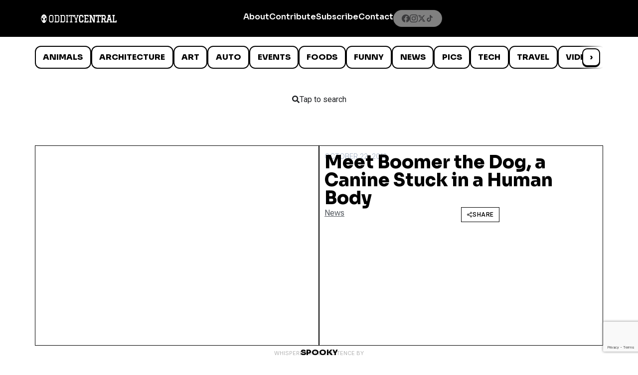

--- FILE ---
content_type: text/html; charset=utf-8
request_url: https://www.google.com/recaptcha/api2/anchor?ar=1&k=6LcBAOgoAAAAABDCEwPr8k6L_LiigBtaWlj6gVUd&co=aHR0cDovL3d3dy5vZGRpdHljZW50cmFsLmNvbTo4MA..&hl=en&v=N67nZn4AqZkNcbeMu4prBgzg&size=invisible&anchor-ms=20000&execute-ms=30000&cb=ws7vbd23q40k
body_size: 48758
content:
<!DOCTYPE HTML><html dir="ltr" lang="en"><head><meta http-equiv="Content-Type" content="text/html; charset=UTF-8">
<meta http-equiv="X-UA-Compatible" content="IE=edge">
<title>reCAPTCHA</title>
<style type="text/css">
/* cyrillic-ext */
@font-face {
  font-family: 'Roboto';
  font-style: normal;
  font-weight: 400;
  font-stretch: 100%;
  src: url(//fonts.gstatic.com/s/roboto/v48/KFO7CnqEu92Fr1ME7kSn66aGLdTylUAMa3GUBHMdazTgWw.woff2) format('woff2');
  unicode-range: U+0460-052F, U+1C80-1C8A, U+20B4, U+2DE0-2DFF, U+A640-A69F, U+FE2E-FE2F;
}
/* cyrillic */
@font-face {
  font-family: 'Roboto';
  font-style: normal;
  font-weight: 400;
  font-stretch: 100%;
  src: url(//fonts.gstatic.com/s/roboto/v48/KFO7CnqEu92Fr1ME7kSn66aGLdTylUAMa3iUBHMdazTgWw.woff2) format('woff2');
  unicode-range: U+0301, U+0400-045F, U+0490-0491, U+04B0-04B1, U+2116;
}
/* greek-ext */
@font-face {
  font-family: 'Roboto';
  font-style: normal;
  font-weight: 400;
  font-stretch: 100%;
  src: url(//fonts.gstatic.com/s/roboto/v48/KFO7CnqEu92Fr1ME7kSn66aGLdTylUAMa3CUBHMdazTgWw.woff2) format('woff2');
  unicode-range: U+1F00-1FFF;
}
/* greek */
@font-face {
  font-family: 'Roboto';
  font-style: normal;
  font-weight: 400;
  font-stretch: 100%;
  src: url(//fonts.gstatic.com/s/roboto/v48/KFO7CnqEu92Fr1ME7kSn66aGLdTylUAMa3-UBHMdazTgWw.woff2) format('woff2');
  unicode-range: U+0370-0377, U+037A-037F, U+0384-038A, U+038C, U+038E-03A1, U+03A3-03FF;
}
/* math */
@font-face {
  font-family: 'Roboto';
  font-style: normal;
  font-weight: 400;
  font-stretch: 100%;
  src: url(//fonts.gstatic.com/s/roboto/v48/KFO7CnqEu92Fr1ME7kSn66aGLdTylUAMawCUBHMdazTgWw.woff2) format('woff2');
  unicode-range: U+0302-0303, U+0305, U+0307-0308, U+0310, U+0312, U+0315, U+031A, U+0326-0327, U+032C, U+032F-0330, U+0332-0333, U+0338, U+033A, U+0346, U+034D, U+0391-03A1, U+03A3-03A9, U+03B1-03C9, U+03D1, U+03D5-03D6, U+03F0-03F1, U+03F4-03F5, U+2016-2017, U+2034-2038, U+203C, U+2040, U+2043, U+2047, U+2050, U+2057, U+205F, U+2070-2071, U+2074-208E, U+2090-209C, U+20D0-20DC, U+20E1, U+20E5-20EF, U+2100-2112, U+2114-2115, U+2117-2121, U+2123-214F, U+2190, U+2192, U+2194-21AE, U+21B0-21E5, U+21F1-21F2, U+21F4-2211, U+2213-2214, U+2216-22FF, U+2308-230B, U+2310, U+2319, U+231C-2321, U+2336-237A, U+237C, U+2395, U+239B-23B7, U+23D0, U+23DC-23E1, U+2474-2475, U+25AF, U+25B3, U+25B7, U+25BD, U+25C1, U+25CA, U+25CC, U+25FB, U+266D-266F, U+27C0-27FF, U+2900-2AFF, U+2B0E-2B11, U+2B30-2B4C, U+2BFE, U+3030, U+FF5B, U+FF5D, U+1D400-1D7FF, U+1EE00-1EEFF;
}
/* symbols */
@font-face {
  font-family: 'Roboto';
  font-style: normal;
  font-weight: 400;
  font-stretch: 100%;
  src: url(//fonts.gstatic.com/s/roboto/v48/KFO7CnqEu92Fr1ME7kSn66aGLdTylUAMaxKUBHMdazTgWw.woff2) format('woff2');
  unicode-range: U+0001-000C, U+000E-001F, U+007F-009F, U+20DD-20E0, U+20E2-20E4, U+2150-218F, U+2190, U+2192, U+2194-2199, U+21AF, U+21E6-21F0, U+21F3, U+2218-2219, U+2299, U+22C4-22C6, U+2300-243F, U+2440-244A, U+2460-24FF, U+25A0-27BF, U+2800-28FF, U+2921-2922, U+2981, U+29BF, U+29EB, U+2B00-2BFF, U+4DC0-4DFF, U+FFF9-FFFB, U+10140-1018E, U+10190-1019C, U+101A0, U+101D0-101FD, U+102E0-102FB, U+10E60-10E7E, U+1D2C0-1D2D3, U+1D2E0-1D37F, U+1F000-1F0FF, U+1F100-1F1AD, U+1F1E6-1F1FF, U+1F30D-1F30F, U+1F315, U+1F31C, U+1F31E, U+1F320-1F32C, U+1F336, U+1F378, U+1F37D, U+1F382, U+1F393-1F39F, U+1F3A7-1F3A8, U+1F3AC-1F3AF, U+1F3C2, U+1F3C4-1F3C6, U+1F3CA-1F3CE, U+1F3D4-1F3E0, U+1F3ED, U+1F3F1-1F3F3, U+1F3F5-1F3F7, U+1F408, U+1F415, U+1F41F, U+1F426, U+1F43F, U+1F441-1F442, U+1F444, U+1F446-1F449, U+1F44C-1F44E, U+1F453, U+1F46A, U+1F47D, U+1F4A3, U+1F4B0, U+1F4B3, U+1F4B9, U+1F4BB, U+1F4BF, U+1F4C8-1F4CB, U+1F4D6, U+1F4DA, U+1F4DF, U+1F4E3-1F4E6, U+1F4EA-1F4ED, U+1F4F7, U+1F4F9-1F4FB, U+1F4FD-1F4FE, U+1F503, U+1F507-1F50B, U+1F50D, U+1F512-1F513, U+1F53E-1F54A, U+1F54F-1F5FA, U+1F610, U+1F650-1F67F, U+1F687, U+1F68D, U+1F691, U+1F694, U+1F698, U+1F6AD, U+1F6B2, U+1F6B9-1F6BA, U+1F6BC, U+1F6C6-1F6CF, U+1F6D3-1F6D7, U+1F6E0-1F6EA, U+1F6F0-1F6F3, U+1F6F7-1F6FC, U+1F700-1F7FF, U+1F800-1F80B, U+1F810-1F847, U+1F850-1F859, U+1F860-1F887, U+1F890-1F8AD, U+1F8B0-1F8BB, U+1F8C0-1F8C1, U+1F900-1F90B, U+1F93B, U+1F946, U+1F984, U+1F996, U+1F9E9, U+1FA00-1FA6F, U+1FA70-1FA7C, U+1FA80-1FA89, U+1FA8F-1FAC6, U+1FACE-1FADC, U+1FADF-1FAE9, U+1FAF0-1FAF8, U+1FB00-1FBFF;
}
/* vietnamese */
@font-face {
  font-family: 'Roboto';
  font-style: normal;
  font-weight: 400;
  font-stretch: 100%;
  src: url(//fonts.gstatic.com/s/roboto/v48/KFO7CnqEu92Fr1ME7kSn66aGLdTylUAMa3OUBHMdazTgWw.woff2) format('woff2');
  unicode-range: U+0102-0103, U+0110-0111, U+0128-0129, U+0168-0169, U+01A0-01A1, U+01AF-01B0, U+0300-0301, U+0303-0304, U+0308-0309, U+0323, U+0329, U+1EA0-1EF9, U+20AB;
}
/* latin-ext */
@font-face {
  font-family: 'Roboto';
  font-style: normal;
  font-weight: 400;
  font-stretch: 100%;
  src: url(//fonts.gstatic.com/s/roboto/v48/KFO7CnqEu92Fr1ME7kSn66aGLdTylUAMa3KUBHMdazTgWw.woff2) format('woff2');
  unicode-range: U+0100-02BA, U+02BD-02C5, U+02C7-02CC, U+02CE-02D7, U+02DD-02FF, U+0304, U+0308, U+0329, U+1D00-1DBF, U+1E00-1E9F, U+1EF2-1EFF, U+2020, U+20A0-20AB, U+20AD-20C0, U+2113, U+2C60-2C7F, U+A720-A7FF;
}
/* latin */
@font-face {
  font-family: 'Roboto';
  font-style: normal;
  font-weight: 400;
  font-stretch: 100%;
  src: url(//fonts.gstatic.com/s/roboto/v48/KFO7CnqEu92Fr1ME7kSn66aGLdTylUAMa3yUBHMdazQ.woff2) format('woff2');
  unicode-range: U+0000-00FF, U+0131, U+0152-0153, U+02BB-02BC, U+02C6, U+02DA, U+02DC, U+0304, U+0308, U+0329, U+2000-206F, U+20AC, U+2122, U+2191, U+2193, U+2212, U+2215, U+FEFF, U+FFFD;
}
/* cyrillic-ext */
@font-face {
  font-family: 'Roboto';
  font-style: normal;
  font-weight: 500;
  font-stretch: 100%;
  src: url(//fonts.gstatic.com/s/roboto/v48/KFO7CnqEu92Fr1ME7kSn66aGLdTylUAMa3GUBHMdazTgWw.woff2) format('woff2');
  unicode-range: U+0460-052F, U+1C80-1C8A, U+20B4, U+2DE0-2DFF, U+A640-A69F, U+FE2E-FE2F;
}
/* cyrillic */
@font-face {
  font-family: 'Roboto';
  font-style: normal;
  font-weight: 500;
  font-stretch: 100%;
  src: url(//fonts.gstatic.com/s/roboto/v48/KFO7CnqEu92Fr1ME7kSn66aGLdTylUAMa3iUBHMdazTgWw.woff2) format('woff2');
  unicode-range: U+0301, U+0400-045F, U+0490-0491, U+04B0-04B1, U+2116;
}
/* greek-ext */
@font-face {
  font-family: 'Roboto';
  font-style: normal;
  font-weight: 500;
  font-stretch: 100%;
  src: url(//fonts.gstatic.com/s/roboto/v48/KFO7CnqEu92Fr1ME7kSn66aGLdTylUAMa3CUBHMdazTgWw.woff2) format('woff2');
  unicode-range: U+1F00-1FFF;
}
/* greek */
@font-face {
  font-family: 'Roboto';
  font-style: normal;
  font-weight: 500;
  font-stretch: 100%;
  src: url(//fonts.gstatic.com/s/roboto/v48/KFO7CnqEu92Fr1ME7kSn66aGLdTylUAMa3-UBHMdazTgWw.woff2) format('woff2');
  unicode-range: U+0370-0377, U+037A-037F, U+0384-038A, U+038C, U+038E-03A1, U+03A3-03FF;
}
/* math */
@font-face {
  font-family: 'Roboto';
  font-style: normal;
  font-weight: 500;
  font-stretch: 100%;
  src: url(//fonts.gstatic.com/s/roboto/v48/KFO7CnqEu92Fr1ME7kSn66aGLdTylUAMawCUBHMdazTgWw.woff2) format('woff2');
  unicode-range: U+0302-0303, U+0305, U+0307-0308, U+0310, U+0312, U+0315, U+031A, U+0326-0327, U+032C, U+032F-0330, U+0332-0333, U+0338, U+033A, U+0346, U+034D, U+0391-03A1, U+03A3-03A9, U+03B1-03C9, U+03D1, U+03D5-03D6, U+03F0-03F1, U+03F4-03F5, U+2016-2017, U+2034-2038, U+203C, U+2040, U+2043, U+2047, U+2050, U+2057, U+205F, U+2070-2071, U+2074-208E, U+2090-209C, U+20D0-20DC, U+20E1, U+20E5-20EF, U+2100-2112, U+2114-2115, U+2117-2121, U+2123-214F, U+2190, U+2192, U+2194-21AE, U+21B0-21E5, U+21F1-21F2, U+21F4-2211, U+2213-2214, U+2216-22FF, U+2308-230B, U+2310, U+2319, U+231C-2321, U+2336-237A, U+237C, U+2395, U+239B-23B7, U+23D0, U+23DC-23E1, U+2474-2475, U+25AF, U+25B3, U+25B7, U+25BD, U+25C1, U+25CA, U+25CC, U+25FB, U+266D-266F, U+27C0-27FF, U+2900-2AFF, U+2B0E-2B11, U+2B30-2B4C, U+2BFE, U+3030, U+FF5B, U+FF5D, U+1D400-1D7FF, U+1EE00-1EEFF;
}
/* symbols */
@font-face {
  font-family: 'Roboto';
  font-style: normal;
  font-weight: 500;
  font-stretch: 100%;
  src: url(//fonts.gstatic.com/s/roboto/v48/KFO7CnqEu92Fr1ME7kSn66aGLdTylUAMaxKUBHMdazTgWw.woff2) format('woff2');
  unicode-range: U+0001-000C, U+000E-001F, U+007F-009F, U+20DD-20E0, U+20E2-20E4, U+2150-218F, U+2190, U+2192, U+2194-2199, U+21AF, U+21E6-21F0, U+21F3, U+2218-2219, U+2299, U+22C4-22C6, U+2300-243F, U+2440-244A, U+2460-24FF, U+25A0-27BF, U+2800-28FF, U+2921-2922, U+2981, U+29BF, U+29EB, U+2B00-2BFF, U+4DC0-4DFF, U+FFF9-FFFB, U+10140-1018E, U+10190-1019C, U+101A0, U+101D0-101FD, U+102E0-102FB, U+10E60-10E7E, U+1D2C0-1D2D3, U+1D2E0-1D37F, U+1F000-1F0FF, U+1F100-1F1AD, U+1F1E6-1F1FF, U+1F30D-1F30F, U+1F315, U+1F31C, U+1F31E, U+1F320-1F32C, U+1F336, U+1F378, U+1F37D, U+1F382, U+1F393-1F39F, U+1F3A7-1F3A8, U+1F3AC-1F3AF, U+1F3C2, U+1F3C4-1F3C6, U+1F3CA-1F3CE, U+1F3D4-1F3E0, U+1F3ED, U+1F3F1-1F3F3, U+1F3F5-1F3F7, U+1F408, U+1F415, U+1F41F, U+1F426, U+1F43F, U+1F441-1F442, U+1F444, U+1F446-1F449, U+1F44C-1F44E, U+1F453, U+1F46A, U+1F47D, U+1F4A3, U+1F4B0, U+1F4B3, U+1F4B9, U+1F4BB, U+1F4BF, U+1F4C8-1F4CB, U+1F4D6, U+1F4DA, U+1F4DF, U+1F4E3-1F4E6, U+1F4EA-1F4ED, U+1F4F7, U+1F4F9-1F4FB, U+1F4FD-1F4FE, U+1F503, U+1F507-1F50B, U+1F50D, U+1F512-1F513, U+1F53E-1F54A, U+1F54F-1F5FA, U+1F610, U+1F650-1F67F, U+1F687, U+1F68D, U+1F691, U+1F694, U+1F698, U+1F6AD, U+1F6B2, U+1F6B9-1F6BA, U+1F6BC, U+1F6C6-1F6CF, U+1F6D3-1F6D7, U+1F6E0-1F6EA, U+1F6F0-1F6F3, U+1F6F7-1F6FC, U+1F700-1F7FF, U+1F800-1F80B, U+1F810-1F847, U+1F850-1F859, U+1F860-1F887, U+1F890-1F8AD, U+1F8B0-1F8BB, U+1F8C0-1F8C1, U+1F900-1F90B, U+1F93B, U+1F946, U+1F984, U+1F996, U+1F9E9, U+1FA00-1FA6F, U+1FA70-1FA7C, U+1FA80-1FA89, U+1FA8F-1FAC6, U+1FACE-1FADC, U+1FADF-1FAE9, U+1FAF0-1FAF8, U+1FB00-1FBFF;
}
/* vietnamese */
@font-face {
  font-family: 'Roboto';
  font-style: normal;
  font-weight: 500;
  font-stretch: 100%;
  src: url(//fonts.gstatic.com/s/roboto/v48/KFO7CnqEu92Fr1ME7kSn66aGLdTylUAMa3OUBHMdazTgWw.woff2) format('woff2');
  unicode-range: U+0102-0103, U+0110-0111, U+0128-0129, U+0168-0169, U+01A0-01A1, U+01AF-01B0, U+0300-0301, U+0303-0304, U+0308-0309, U+0323, U+0329, U+1EA0-1EF9, U+20AB;
}
/* latin-ext */
@font-face {
  font-family: 'Roboto';
  font-style: normal;
  font-weight: 500;
  font-stretch: 100%;
  src: url(//fonts.gstatic.com/s/roboto/v48/KFO7CnqEu92Fr1ME7kSn66aGLdTylUAMa3KUBHMdazTgWw.woff2) format('woff2');
  unicode-range: U+0100-02BA, U+02BD-02C5, U+02C7-02CC, U+02CE-02D7, U+02DD-02FF, U+0304, U+0308, U+0329, U+1D00-1DBF, U+1E00-1E9F, U+1EF2-1EFF, U+2020, U+20A0-20AB, U+20AD-20C0, U+2113, U+2C60-2C7F, U+A720-A7FF;
}
/* latin */
@font-face {
  font-family: 'Roboto';
  font-style: normal;
  font-weight: 500;
  font-stretch: 100%;
  src: url(//fonts.gstatic.com/s/roboto/v48/KFO7CnqEu92Fr1ME7kSn66aGLdTylUAMa3yUBHMdazQ.woff2) format('woff2');
  unicode-range: U+0000-00FF, U+0131, U+0152-0153, U+02BB-02BC, U+02C6, U+02DA, U+02DC, U+0304, U+0308, U+0329, U+2000-206F, U+20AC, U+2122, U+2191, U+2193, U+2212, U+2215, U+FEFF, U+FFFD;
}
/* cyrillic-ext */
@font-face {
  font-family: 'Roboto';
  font-style: normal;
  font-weight: 900;
  font-stretch: 100%;
  src: url(//fonts.gstatic.com/s/roboto/v48/KFO7CnqEu92Fr1ME7kSn66aGLdTylUAMa3GUBHMdazTgWw.woff2) format('woff2');
  unicode-range: U+0460-052F, U+1C80-1C8A, U+20B4, U+2DE0-2DFF, U+A640-A69F, U+FE2E-FE2F;
}
/* cyrillic */
@font-face {
  font-family: 'Roboto';
  font-style: normal;
  font-weight: 900;
  font-stretch: 100%;
  src: url(//fonts.gstatic.com/s/roboto/v48/KFO7CnqEu92Fr1ME7kSn66aGLdTylUAMa3iUBHMdazTgWw.woff2) format('woff2');
  unicode-range: U+0301, U+0400-045F, U+0490-0491, U+04B0-04B1, U+2116;
}
/* greek-ext */
@font-face {
  font-family: 'Roboto';
  font-style: normal;
  font-weight: 900;
  font-stretch: 100%;
  src: url(//fonts.gstatic.com/s/roboto/v48/KFO7CnqEu92Fr1ME7kSn66aGLdTylUAMa3CUBHMdazTgWw.woff2) format('woff2');
  unicode-range: U+1F00-1FFF;
}
/* greek */
@font-face {
  font-family: 'Roboto';
  font-style: normal;
  font-weight: 900;
  font-stretch: 100%;
  src: url(//fonts.gstatic.com/s/roboto/v48/KFO7CnqEu92Fr1ME7kSn66aGLdTylUAMa3-UBHMdazTgWw.woff2) format('woff2');
  unicode-range: U+0370-0377, U+037A-037F, U+0384-038A, U+038C, U+038E-03A1, U+03A3-03FF;
}
/* math */
@font-face {
  font-family: 'Roboto';
  font-style: normal;
  font-weight: 900;
  font-stretch: 100%;
  src: url(//fonts.gstatic.com/s/roboto/v48/KFO7CnqEu92Fr1ME7kSn66aGLdTylUAMawCUBHMdazTgWw.woff2) format('woff2');
  unicode-range: U+0302-0303, U+0305, U+0307-0308, U+0310, U+0312, U+0315, U+031A, U+0326-0327, U+032C, U+032F-0330, U+0332-0333, U+0338, U+033A, U+0346, U+034D, U+0391-03A1, U+03A3-03A9, U+03B1-03C9, U+03D1, U+03D5-03D6, U+03F0-03F1, U+03F4-03F5, U+2016-2017, U+2034-2038, U+203C, U+2040, U+2043, U+2047, U+2050, U+2057, U+205F, U+2070-2071, U+2074-208E, U+2090-209C, U+20D0-20DC, U+20E1, U+20E5-20EF, U+2100-2112, U+2114-2115, U+2117-2121, U+2123-214F, U+2190, U+2192, U+2194-21AE, U+21B0-21E5, U+21F1-21F2, U+21F4-2211, U+2213-2214, U+2216-22FF, U+2308-230B, U+2310, U+2319, U+231C-2321, U+2336-237A, U+237C, U+2395, U+239B-23B7, U+23D0, U+23DC-23E1, U+2474-2475, U+25AF, U+25B3, U+25B7, U+25BD, U+25C1, U+25CA, U+25CC, U+25FB, U+266D-266F, U+27C0-27FF, U+2900-2AFF, U+2B0E-2B11, U+2B30-2B4C, U+2BFE, U+3030, U+FF5B, U+FF5D, U+1D400-1D7FF, U+1EE00-1EEFF;
}
/* symbols */
@font-face {
  font-family: 'Roboto';
  font-style: normal;
  font-weight: 900;
  font-stretch: 100%;
  src: url(//fonts.gstatic.com/s/roboto/v48/KFO7CnqEu92Fr1ME7kSn66aGLdTylUAMaxKUBHMdazTgWw.woff2) format('woff2');
  unicode-range: U+0001-000C, U+000E-001F, U+007F-009F, U+20DD-20E0, U+20E2-20E4, U+2150-218F, U+2190, U+2192, U+2194-2199, U+21AF, U+21E6-21F0, U+21F3, U+2218-2219, U+2299, U+22C4-22C6, U+2300-243F, U+2440-244A, U+2460-24FF, U+25A0-27BF, U+2800-28FF, U+2921-2922, U+2981, U+29BF, U+29EB, U+2B00-2BFF, U+4DC0-4DFF, U+FFF9-FFFB, U+10140-1018E, U+10190-1019C, U+101A0, U+101D0-101FD, U+102E0-102FB, U+10E60-10E7E, U+1D2C0-1D2D3, U+1D2E0-1D37F, U+1F000-1F0FF, U+1F100-1F1AD, U+1F1E6-1F1FF, U+1F30D-1F30F, U+1F315, U+1F31C, U+1F31E, U+1F320-1F32C, U+1F336, U+1F378, U+1F37D, U+1F382, U+1F393-1F39F, U+1F3A7-1F3A8, U+1F3AC-1F3AF, U+1F3C2, U+1F3C4-1F3C6, U+1F3CA-1F3CE, U+1F3D4-1F3E0, U+1F3ED, U+1F3F1-1F3F3, U+1F3F5-1F3F7, U+1F408, U+1F415, U+1F41F, U+1F426, U+1F43F, U+1F441-1F442, U+1F444, U+1F446-1F449, U+1F44C-1F44E, U+1F453, U+1F46A, U+1F47D, U+1F4A3, U+1F4B0, U+1F4B3, U+1F4B9, U+1F4BB, U+1F4BF, U+1F4C8-1F4CB, U+1F4D6, U+1F4DA, U+1F4DF, U+1F4E3-1F4E6, U+1F4EA-1F4ED, U+1F4F7, U+1F4F9-1F4FB, U+1F4FD-1F4FE, U+1F503, U+1F507-1F50B, U+1F50D, U+1F512-1F513, U+1F53E-1F54A, U+1F54F-1F5FA, U+1F610, U+1F650-1F67F, U+1F687, U+1F68D, U+1F691, U+1F694, U+1F698, U+1F6AD, U+1F6B2, U+1F6B9-1F6BA, U+1F6BC, U+1F6C6-1F6CF, U+1F6D3-1F6D7, U+1F6E0-1F6EA, U+1F6F0-1F6F3, U+1F6F7-1F6FC, U+1F700-1F7FF, U+1F800-1F80B, U+1F810-1F847, U+1F850-1F859, U+1F860-1F887, U+1F890-1F8AD, U+1F8B0-1F8BB, U+1F8C0-1F8C1, U+1F900-1F90B, U+1F93B, U+1F946, U+1F984, U+1F996, U+1F9E9, U+1FA00-1FA6F, U+1FA70-1FA7C, U+1FA80-1FA89, U+1FA8F-1FAC6, U+1FACE-1FADC, U+1FADF-1FAE9, U+1FAF0-1FAF8, U+1FB00-1FBFF;
}
/* vietnamese */
@font-face {
  font-family: 'Roboto';
  font-style: normal;
  font-weight: 900;
  font-stretch: 100%;
  src: url(//fonts.gstatic.com/s/roboto/v48/KFO7CnqEu92Fr1ME7kSn66aGLdTylUAMa3OUBHMdazTgWw.woff2) format('woff2');
  unicode-range: U+0102-0103, U+0110-0111, U+0128-0129, U+0168-0169, U+01A0-01A1, U+01AF-01B0, U+0300-0301, U+0303-0304, U+0308-0309, U+0323, U+0329, U+1EA0-1EF9, U+20AB;
}
/* latin-ext */
@font-face {
  font-family: 'Roboto';
  font-style: normal;
  font-weight: 900;
  font-stretch: 100%;
  src: url(//fonts.gstatic.com/s/roboto/v48/KFO7CnqEu92Fr1ME7kSn66aGLdTylUAMa3KUBHMdazTgWw.woff2) format('woff2');
  unicode-range: U+0100-02BA, U+02BD-02C5, U+02C7-02CC, U+02CE-02D7, U+02DD-02FF, U+0304, U+0308, U+0329, U+1D00-1DBF, U+1E00-1E9F, U+1EF2-1EFF, U+2020, U+20A0-20AB, U+20AD-20C0, U+2113, U+2C60-2C7F, U+A720-A7FF;
}
/* latin */
@font-face {
  font-family: 'Roboto';
  font-style: normal;
  font-weight: 900;
  font-stretch: 100%;
  src: url(//fonts.gstatic.com/s/roboto/v48/KFO7CnqEu92Fr1ME7kSn66aGLdTylUAMa3yUBHMdazQ.woff2) format('woff2');
  unicode-range: U+0000-00FF, U+0131, U+0152-0153, U+02BB-02BC, U+02C6, U+02DA, U+02DC, U+0304, U+0308, U+0329, U+2000-206F, U+20AC, U+2122, U+2191, U+2193, U+2212, U+2215, U+FEFF, U+FFFD;
}

</style>
<link rel="stylesheet" type="text/css" href="https://www.gstatic.com/recaptcha/releases/N67nZn4AqZkNcbeMu4prBgzg/styles__ltr.css">
<script nonce="59LoeUVbjRNr3aTP9wDIMA" type="text/javascript">window['__recaptcha_api'] = 'https://www.google.com/recaptcha/api2/';</script>
<script type="text/javascript" src="https://www.gstatic.com/recaptcha/releases/N67nZn4AqZkNcbeMu4prBgzg/recaptcha__en.js" nonce="59LoeUVbjRNr3aTP9wDIMA">
      
    </script></head>
<body><div id="rc-anchor-alert" class="rc-anchor-alert"></div>
<input type="hidden" id="recaptcha-token" value="[base64]">
<script type="text/javascript" nonce="59LoeUVbjRNr3aTP9wDIMA">
      recaptcha.anchor.Main.init("[\x22ainput\x22,[\x22bgdata\x22,\x22\x22,\[base64]/[base64]/[base64]/bmV3IHJbeF0oY1swXSk6RT09Mj9uZXcgclt4XShjWzBdLGNbMV0pOkU9PTM/bmV3IHJbeF0oY1swXSxjWzFdLGNbMl0pOkU9PTQ/[base64]/[base64]/[base64]/[base64]/[base64]/[base64]/[base64]/[base64]\x22,\[base64]\\u003d\\u003d\x22,\x22woPCuEdjewlabX5yWcO6woxdFRU/[base64]/DungvwobDmFBiw5tSwoPCsHvDniZ9FWjDn8OKWG7Drk0dw43DuxbCmcOTd8KHLQpxw6DDgkLCj19AwrfChMOVNsODLcOdwpbDr8O/aFFNEGjCt8OnPTXDq8KRGsKuS8KafhnCuFBzwozDgC/CkGDDojQRwrfDk8KUwqrDll5YeMOmw6wvCDgfwottw6I0D8Ojw5c3woMDBG9xwq1tesKQw6DDpsODw6YMOMOKw7vDscOOwqotKivCs8KrccKxcj/DphsYwqfDihXCowZkwrjClcKWMsKPGi3CtsK9wpUSEsOxw7HDhRc0wrcUDMOZUsOlw4XDscOGOMKMwrpABMONAMOZHVFiwpbDrQfDhiTDvj/[base64]/ClEd0OG/Cg8KUeltYw6LCpMKeQlFgRMKvUGHDvMKIXGvDvsKnw6x1EWdHHsOoB8KNHCZDL1bDkVTCgiobw5XDkMKBwqJsSw7CjXxCGsKuw67CrzzCqULCmsKJQ8KswqoROMKTJ3xdw7J/DsO0EwNqwojDv3Q+c2ZGw7/DnWY+wowEw7MAdFA2TsKvw5hjw51icMK9w4YRPMKpHMKzFS7DsMOSXTdSw6nCocOZYA88MyzDucORw6R7BQMBw4oewo/DusK/e8O0w48rw4XDr1nDl8KnwqfDncOhVMO8TsOjw4zDucKzVsK1TsKCwrTDjA7DtnnCo3FvDSfDrcOPwqnDngfCisOJwoJRw5HCiUI8w7DDpAcEVMKlc0zDp1rDnx3DribCm8KEw40+TcKSTcO4HcKaB8ObwovCqcK/w4xKw5lBw55oYFnDmGLDu8KzfcOSw7YKw6TDqVvDjcOYDFUNJMOEF8KyO2LClcOrKzQjJMOlwpB2LRLDqX9ywqolXcKxPF4Hw63DvXrDoMOAwrczOcOGwq3Cv1kuw6N+eMOFEiTCjlXDolcgagbCj8OQw43CjCIpe007E8Krw6cOwptMw4HDmF0veA/CqSfDmsK7aQnDmsOLwpYkw6o/wophwqUcdcKVRkdxV8K7wonCnWQ4w5HCsMOWwoNFW8KsDMO1w6k0wqXCqyXCvcKswofCnMKOwrwlw6nDn8KJWS9Ow73CqsK1w60YT8O5WCE4w6oDVTbCnsOXw68BasOSQhFnw6fCj1hKRUB5K8O4wrzDinVmw7s8Z8KAL8K/wqXDtXXCuhjChMONf8ODdRrCqsKfwqLComciwrVyw4UpD8KywrUWbDvCgVQsCTVndcKGwrXDsQFkWHIpwobCk8KFaMOSwqXDjVrDvU3CtsKVwodQcQNvw5sQCsKMGsO0w6vDhXUeRMK0wrNnSsOXwrHDoTXCsl3CrWIoS8Oow4MYwptywr1/[base64]/Dsj7ClcOKwpfCkMKAKMOcX8OjU8KUw4bCtEDDmWNCwonChhpSZxFpwrABR3Z6wqLDiEnCqsK7VsOhKMOaN8O7w7bCiMKGdcKswr/CgsOOO8Opw7DDjcOdfjnDjzDDu3LDiA5+KAsewpHDvi3CtMKXw4XCsMOuwrc7NcKMwoZ5EC0Cwqx3w55wwqXDlkcowqTCvjspN8OTwr7CosK9b3rCt8OQBcOsOcKJNz83akDCjMK4e8KTwqxlw4nCrAU2wpw7w7vCjcK+YEdwRhoowp/DnyfCl23ClFXDqsOnMcKQw4TDlQHDvMK0bRTDujp+w6Qob8Kawp/Dp8OeNcOgwqnCjsKpIVDCpF/CvDjCllPDnisAw5AmR8OWe8KIw6EIRMKfwqrCicKuw5IVJ2/DlMOyMHdqC8O6dMOlewXCiUXCmcO/[base64]/[base64]/Cr8K7ZsKkwqHCs8KIfTfDkMK6wpvCsT3CkHwQw4zDlSk5w7VwTjDCi8KVwrvDg1rCjnHCvsKxwoBBw7opw6gdwpRawpzDhTkFNMOFYMONw47CpwNTw6l4wp8LNMO4wq7CrhTDhMK/CsO+VcK0wrfDqnbDhQ57wrLClMKIwodcwr5Sw4TDscOKZj3Cn1JfJBfCrDXCmibCjR9wJyTCjsKWDThYwprDmlrDqMKKWMK3GmtmdsOefMKNwpHCkH7Cj8KSNMOKw7zCu8KhwoNcKHrCrcKxw7N/w6HDnMO+HcKVbcOKwpTDlMOwwoo9ZcOuPsK0DcKZwpJDw4QlXxh7XTLCtMKiB1jDncOzw5A+w6HDr8OackrDq3lzwpXCqCF4EEwaaMKHQ8KbZU94w6fDjFh9wqnCmyYAe8KKUzjCk8K5woAGw5p3w4gGw7PDhsKcwqPDvRLClU9/wq1KZ8OtdkDDscOJGsO1ISjDgCIlw7PCnUDDlsOlw67DuwNvFCLCosKzwoRHYcKVwpVjworDtTDDshYKw6I9w5s9wojDiHJ9w6UwP8OTdlpLCT7DvMO0OQjCtMOSw6Nlwps3wqvDtMOhw7gzeMOaw6EHYQbDkcKtwrcwwoM/aMOVwpJcNcKmwp/CmkDDi2zCs8KdwoZefnEww41QZMKQZlQowpkmMMKuw5LCrH05AsKAR8KEc8KkF8OsLy/Dk1HClcKsZcKQOkBrw4VYIy3DgMKxwrAxcMKpM8K6w5rDuQDCp03CqgdBVMKrOcKPwqHDo3PChihFcSPDqD4Nw7hRw5lBw7fCskzDoMOfaxDDp8OXwrVOGsOowqPDtlvDvcKbwpEYw6JmdcKYIcOSB8K1RMKdPsO3LUDCvHXCksOiw5fDqTnDtyY/w4IRFF3Dq8KPw7PDscOnT33DgRrDscKrw6jDn3pyWsK0wooOw7XDtxnDgsKJwow/wrcyVWfDghIiSGfDhMOiFcOpGsKWw63DiTEmcsKywoUpw73CgHAlX8OKwrEjwr7Dq8K9w7FUwpgYOFNIw4cqKTHCscK6w5MJw4LDjCUOwrEzTglKexLCglpgw77DmcKSZsKgDMOkXAjCgsKZw6/DosKGw69HwpprGTrDvhTDph1zwqnDrH8qB0zDqHpJZ0Apw4jDjcOswrJnworDlsOfCsOzRcKnBsKrZmtKwrfCgiPCihHDkjzCgnjChcKWJsO1fH9nIVNAEMO9w4gFw6JjWsKqw7bDuDE7F2Qgw4XCuSUXdC/CtQIBwonCukQhScKANMK4wrXCnRFQwq8IwpLCrMKiwrrDvgpMwoB9w5dNwqDDoQRkw5wTBwMQw6s0NMKTwr7DiFITw6scF8OcwonCgMK3wozCtX1zTnpWGQbCmMKYSzjDrwRvfMO/FsKawoopw63Dl8OWBklMe8KOYcOsYsOhw680wpXDvMK3BMOucsOmw58zAxhqw4d7wpx2P2QSPA/DtcO8T1DCicKjwr3Dr0vDncK9woHCqQ4LdEExw6HDrsKyC10owqJ2HH1/HgTDg1F/wpHCisKpB040GE8fw6LDvlPDnTTDkMKWw7nDmV1Tw5NTwoEDM8OTwpDDlFBkwrELIkxMw6YCMsOCDxfDgCQ3w64cw7LCsFtlKCBswpQfFcOtLGJTAsK8d8KWFElmw63CosKzwr0yDHjCiX3CmUnDtkhQM0rCtG/[base64]/woErK8K2N8O+wr8qw6nCvsOVw6Q9Kh3CusO5w6HCgSvDv8KDOcObw6zDosKtw7nDlsKRwq3DmTQheF8gEsOZVwTDnD/CjmMCdk4fccKBw4LDrsKKIMK7w6YwUMOGIsKwwpYVwqQ3WMK0w4EMwqDCon8tXF9Awr/[base64]/Cv8OrMGTCuDIEwrADw68/bcO4SyM9w4HCrsKoNMKUwpZYw7pfKxIAfDLCsX4KAcKsRxnDgcOVQMKRVHA3KsOASsOqw6/[base64]/CsMK6PsKLeMO1AhHDqAjCs8OIw4zDi8OhFgpIw6DDksOcwrs9w7/Dg8O6wqzDq8K/JhfDrA/[base64]/Cq8KGZMKfNR3ClMOqFlRMHnpawrsxc8OTw4PCn8Omw5hUW8O6Y3YswprDnD1VX8KdwpTCrG8YTit8w53DvMO7NcODw7jCkxtjF8K2ZVLDi3zCvkcew6EuTMOwYsOHwrrDoh/[base64]/CsxJ9wqFnwoTDkzp3AkTCjXXCtcKVwqw8w5djQMK/w4bDiFXDh8O/wrlpw5bDi8K8w47CnQXDscKsw5oFSsOzXCLCrsOLw7d2bHpQw4UFTMKswrbCp37CtMO/w5PCizXCm8O7dUvDtG3CuibCqi90bsKLesOseMKOdsOCw5NhTcK0b35CwoN0H8Kjw4LCjj1aH0dVQUAiw6bDlcKfw5oIVsOHP0wUUjt6R8OuBk1jdQxpJFFZwo0+WcKrw4QvwqPCrsO2wqNkRxZKJ8Ksw6d6wr3DkMOeQ8O+WMOhw7rCosKmDFQvwrLCv8K/BcKbZsKkwrTCkMOyw7hqDVMGfsK2eQhpM3QGw73DocK9Z1hLeVlOZcKNwrhRw6dOw7McwoAdw4HCmUEYC8OmwqAhXsOjwonDqCQvwoHDp3vCrsOIQ1XCtsOMZWYDw7Bcw7hQw6ROUcKYRcOZCALCisOvQcK4ZwAjBMO1wrY/w65hEcObOnEnwobDjHVzPcOuJxHDjRHDkMOcw6fDjkkcecKzJ8KPHgHDvMOKEQbCscOGUXHCv8OJRmfDk8KJHxrClCXDsijCgRfDv1nDrG4vwp/CvsODaMK+wqo9wps+wqjCosOVSlkIGXYEwprDhMKYw7RcwonCuUfDgB4tCnLChMKdRR3DuMKRAHvDtcKHHmPDvTDCsMOqESXCiy3DscK5wqFSQcOOIHdEw791wrnCqMKdw6pyJSw4wqbDoMKqc8O1wp/CisOuw49bw68MGQoaKi/Dn8KMTUrDucOXwqPCgGnCgRLCucKvI8Odw7lZwq/Cr1N2MR0bw7LCrBHDu8Kpw7PCrE8MwrIQw55EdsKxw5bDssOHV8K2wpB/w7N2w7UnfGIhMg7CjlDDuVXDtcOnQ8KkCwlXw7pHKMKwVAV1wr3CvsKCWzHDtcKnQz5NQMKSRsOeJ0/Dq3ozw4hwbX3DiQBRHGrCvcOrL8Oaw4fDr1ouw5UJw4QTwqPDlDIEwpvCr8OTw75lwqDDssKew7EMTcODwpnDmCQYY8K6MMOOKTg6wqByVgPDm8KcJsK/w44WZ8KrcGLCi2DCmMK7woPCtcOhwrx5DMOyS8OhwqDDm8Kew79Ow6DDvBrCgcKiwqMKbnhNMD4NwovDr8KtbcODC8KJJ2/CiwTDt8KWw70MwpYIP8OfVAppw4rCisKrclNjcC3Cp8K+OkDDm2JhYMO0HMKkcysCwpnCi8OrwqTDphAgCsKjw4TDhMOKwrxRw6wwwrxpwpXClMKTasOYIsKyw7lSwrxvM8KbOjUlw5rClC0Hw63CkjcBwp/DpFDCknUMw7LCssORwqtOfQPDuMOXw6UrbMOAV8KMw5QWHMOqE2AbWkvDq8KSW8OTGsO2KgxfScOcPsKGW3toNHLDtcOrw4Z4fcOHXV8gEWl+w6XCrMOrXFPDkzDDhR7DnzzCpcKxwqIcFsO6wqnCvh/ChMOlbQ/DplIUDVBNSsO5V8K9QwrDqipWw5BcCCvDo8K+w5bCksOABAIHw4LDrkxNVSbCpcK7wrbCpsOFw47DpMOVw7HDhMOLwqJed2fCgcKXMVgHMcO9w4Imw57DmMOKw57DjhXDgsKIwpLCrMOcwr4Be8OdOnLDkcKyRcKtX8KEw4PDvxZDwohXwp13CMKUFjHDgMKUw7/CuETDpMOIwrLCr8OwSTAsw47CucKmwq3Dk355w6FcdMKow6sjPcKJwqBawpBic1VyRljDth5Xd1pLw5Nrwr/Dp8OxwojDmQhqwpJBwqJNEHoCwrfDuMOdc8OqWcK1V8KuTW8Awqkmw5DDnELDgCfCrlgfGsKGwo0tCMOcwrJFwq7DmlbCuGIfwpXDqcKxw4/CvMObD8OBwoTDrcKywrBUS8K4aytWw6DCisOUwp3CtVkpNhIPHcOmJ0HCgcKvSSbCg8Kww7fCocKMw47CjsKGFcOew7fCo8OsUcKUA8KFwq8zUWfCuTgSbMK2w6PClcKpAsOGBsOiw50IJnvCjy7DnwtuKC5LVCdgJ2sKwqoSw6ILwq/CqsKELsKbw6bCoVB2LnAmXsKPdCPDo8K1w5PDusKhVCfCscO2CWjDvMObInTDoS1Iw5rCqHI4wr7Dnhx6DivDrsOBbEgnaAp/wpPCtUdPBDU7wp9OBcOSwqUXTsKUwoYcw5obXsOZwoTDk1MzwqLDgFfCrMOVazjDgMK+e8OlXcKQwo7DusKaMXkEw4TCnCt0B8OWw64KZBnDnhAYwpx2PHtpw4zCg21DwrLDgMOADcKkwq7CngrDvHg4w5bDoyN3dRVdBH3DrzxhV8O/fQfCicOIwolSezxSwrMbwoIqBlnCgMKkUXZWFjIvwpfCvMO9NgDDsn3DtkdET8KMeMK8woMswoLCicOBw7/[base64]/DoVTCnsK5NwfCqMO4ecK9ccO/Z3XCg8O5wp/[base64]/Dtm3CmcKeworCpFQawpBcGMKfMMO6O8KYGsOeTjXDncO3wr47NhbDrgZ4w6rCgSpzwqlGZnxtw68sw5h1w7fCnsKHe8KTVzQBw787F8Kiwr3Cm8OvNWHCtH8Jw4E9w5zDj8OwEGjCksOUcUHDqMKJwr/CoMOrw4jCs8KCccO3KUbDscKqDsKhw5AdRhnDt8Opwq4gX8KJwozChkVWXMK9J8K+wrLDscOITjjDsMK/IsKGwrLDsjTCsUTDusKPCV0Awp/DnsKMfS8mwpxbwo0aTcOcwrxIb8KXwqfDnWjCogITRMKPw6rCriJRw6bCoTlHw7BLw7U0w4kNMBjDvzXCmVjDvcOvfcO7M8K8w4/CicKNwow3w43DjcO8GcKTw6xZw4JPUx5IJAphw4LCocKoHVrDpMKobsOzD8K8KyzCisO3wq/[base64]/CmcOAK1gMw6QbwqdOw7Ubw7UYC8KYwrDCnB5+G8OSEMOvwpfCkMKOJRPDvnTCi8OrRcKydETDp8OEwojDi8KDS2TDrhwPwqIMwpDCqF9Lw485SQ/CiMOcXcONw5nCuSJ2wrcQARHCoBPCkBwtB8O4HD7DkwjDiUnDjMKYc8KienvDl8ONWT8LdsKsTE/CtsOZFsOkbcO7wo5GaAjCl8KoKMO3O8OwwoHDjMKKwpbDlGzDh1wHJcOUaX/DtMKEwogNw4rCjcKFwqTDvSg7w55awoLClErDowtJHiRsDMKNw5/DqcOBWsKWO8KuWsOYNQl2ZDB5KsKIwqNQYijDncKgwqLDpEYlw7bCqm5JNcKRcS/DlMOBwpXDvsO4ZB9IOcK1WSPCnzYzw6XCv8KDNMOQw5DCsR7CgBzDrUfCgw7DscOSw5HDvsK+w64GwozDrEXDrsKWIQpxw5IMwq3DkMOuwq/[base64]/Dv2fDrsK7ZVHDgBxFA8KDwpbCgV3Dl8KFw6ZIdBPDlcOswqnDlnRyw7nDuHzDnsOmw7TCmADDgXLDvsOYw41bLcOnMsKTw7pKaVLClUkTZsOQwrsjw6PDq3rDj0/Dj8O/wp3DiWjCi8Khw5/CrcOXEEh3McOewo3DscOHET/[base64]/[base64]/[base64]/DgWJWF8O5JT4qXxPDuR7DuBnCscKfXsOXXzspU8OYw5cBCsK/[base64]/CoGN/WMOcwrI+YF/DhsKxf2TCuMOaZsKOMcOmGsKyO17DucOnwpzCvcKfw7DCnDRkw4Bnw79PwrJRbcKAwrltBlzCksOXSk/CuRELERoYbhLDvcKGw6jCk8OWwozCsHPDtRs6PxvDgkBJHcKzw6rDiMOawrbDm8OSGsOXGifDt8KFw7w/[base64]/CjzDDqsKKw5wkesOywrATHEDDpRYvMDPDusOhXMOJecOZw7HClBZYS8OsNWzDrsOvWsOywq00woVGwrEkJ8KtwqEMKsO9V2hPwrNTwqbDpmTDgxwSa1LCgEbDqxhlw5M8wpHCokMNw5jDpcKlwpUZERrDim3DtsOyD0/DjcO9woQJNcOcwrbDvzk3w7s1wqrClcO9w5EYw5FUIlDCsTkjw45mwrPDmsOBWE7Ch3REAUnCvsO0wqgsw7jCrBXDlMO2wqzCjsKFJWw6wq1Cw5ozH8OgeMKvw4/CocODwqjCsMOMw65ccEXCrVxKLjIVw4xSHcKxw5d/wq9KwqHDnsKkd8OGHgLCoyvCmR/CqsO5Oloqw53CgsOzeX7Dv1cuwrzCmcK0w57Dlwo1wqR+XXbCn8OXw4Rtw6Vtw5kLwrTDm2jDgsO/XHvCg2YVRyvCjcOww5/CvsK0UFRxw5zDpMOSwr1Aw4VAw6tVI2TDp0fDqMOTwp3DjMKewqtww6rCoFXChBFEw77Cv8OVV0A/[base64]/w4jCgSTDqFDDnnLCqk1mCMOAJsKGB8OMZXLDqcORwoxNw4LDm8OZw4zCjMOSwpvDn8OYwrLDmcOZw74/V1VrFXvCucKoMGVwwo0Hw6MuwobDgRDCvcK8A3PCtVDCslPCiWVRaynCiD1sbBc8wr4iwqseUXDDksOuw63CrcOuCEkvw6xcBMOzw79XwroDW8KOwobDmSFhwpwQwqjDkgUww5thw6rCsjbCikPDrcOKwr3Ck8KLMcOkwqjDilcSwrcww505wr5Ra8Oxw4ZVBmhsVA/ClH7DqsOow7jCn0HDiMKRAHfDrMKBw6HDlcOBw4DCsMOEwos7w51Jw6prMWMPw4dpw4cFwojDqHLDs30SfBhLwpXCizgsw63CvcOaw57DlF4eH8KmwpYFw4fCncKtOsKBHFXCsz7CnTPDqREGw4JFwq/DuiNwUMOqcsKFWcKVw6J1Km5POiTDlsOvT05xwpnCknjCuBfCncO+YcOuw74HwphcwocLw5XCkz/CoCBoITooWV3CtQvDuwPDl2lyAsOxwpYsw77DqGDDksKMw6XDrMKpUXvCo8KGwrYLwonCksKFwpMHaMKYXsOKw73CncOwwqs+wogHesOowrvCvsOqX8KDw7kgTcKNwq99GiDDhS/CtMKUZsOWNcOgwpDCjkMPRMO0DMO7wrtzwoNew6NiwoB7MsOIITHCmGA8w6AKTSZkIFrDl8KXwqYWNsOkwqTDo8KPw4JDX2Z5KMOZwrFkw6V7fBw6dx3DhMKKPynDocOKw55YDjrDt8OowojDvUXCjA/[base64]/aWYhHBAOwoAFw4fCu0vCkXJHwp9tSy7ClMKSb8OuXMKfwr7Dj8Kxwr3ChSXDtEwNw5/DqsKrwr5/RcKXMkTCj8ObV1PDhR0Nw68QwrgWIwHCtl9Ew4jCiMKwwpkFw7cLwqXCj3kyZcKqwoYzwp1Vwqk8bzfChFzDrShAw77DmcKjw6rCvGY1wp5vMiXDoD3DsMKgdsOYwpzDmhfCncOkwpE3w6Ejw5A/UmPCig13DcKEwrAqc2XDssKQwop6w4ICE8KcdMKlDQZOwrARw4pPw6I5w6Rcw5cnwpfDs8KNIMORX8OawrxkRcKtQMKDwp9Xwp7Ct8Odw7DDrnnDk8KDYTkeacKHwqfDmMODBMOkwrPClD0Hw64TwrNlwqTDp3TDpcKWNsOwYMK7LsObBcOfSMOdw6nCqC7DocK1w7/CqhTCu0jCpm7CnwvDuMO9wqhxF8O4K8KTOcKaw4d6w7tawqoKw4Ryw4sBwp8EFXNbL8K/wo8Uw4PClyBtLCozwrTChX8iw7Ezw5EQwrXCsMOQw5/CuRVPw4s8JcKrGcOYQcKrY8KiQUzCgRQbVwBKwofCgMOCUcOjBgrDosKrQcOdw4x7wp7CrHDDn8OGwp7CtwvCt8KUwqfDsHLDvUDCs8O8w5zDq8KcOsOWNMKEwqJyOMONwogLw7fCjMKvasOIworDomtswq7DjRwMwoNXwp/Clz0qwo7DrMKIw7dUKcKtesOyRBTCiT9NbUwANsOVQcKXw5gFcE/Dqh7CtUrDsMOpwpTDtRkawqjCqm3Dvj/CncK9DcOLI8Kqw7LDlcOvS8OEw67CiMK8McK6w6lJwrQTLMKAEsKlB8O1w5AACl/Cs8Odw6/Dqk58UVzCkcOXccOewotZAcK7w5bDgsKTwrbCl8KOwo/[base64]/HBzDhlVRcDHDhRrCsygfdMK6woPDsGnCk30aIcK7w7hjVMKLMQTCrsOawrZyNcOANw/CqMOewrjDg8OPwofCpw3CngwTSg0awqXDnsOML8K7N2RcK8OCw4pww4/CscONw7LDm8KmwobCl8KUDVnCmEcBwq9ow4TDssKuWzHDvAlNwqwyw6TDkcOBw7bCg1Ebw5fClTMJwqJ+BXTDgsKvw4XCocOpDh9rUGQJwoLCtMO/fH7CrAFfw4rCn3IGwoHDk8OjamrCoQbCoF/[base64]/worDrGPDpcKAwo4kw6wXFFjCocO/w7zDknrChMK9e8OcDiNrwqvCthE+eAMawpUBw7XCqMOzwp/DucOgwpDCs0/Cn8KqwqUpw60iwphqOsO3wrLDvkbCvFTCmAZCA8KYacKpJ249w6k/[base64]/CsjwvccOww6LCh8OrE2jDlMOiwpANwo3DucOkFcKSw5DCnsKww6bCksOmw7bCjsOkdcO5w7DDuF1GOUDCuMKhw5PCtsOXERogPcKjJH9swrkIw4LDusOWwqDCpXbCtmksw5RvJsKlGcOvGsKrw5UlwrjCoF1tw75Ow4/Do8K3w7wWwpFcwrTDucO8Ty4Xw6ldOsKOGcKsJcOCHyLDuQpeZ8OVwq3Dk8OGwqsdw5Fbwr42w5Z5wpFKImrCjAcEVA3CoMO9w4cLGMKwwr8iw7LDlBjDpDUGw4zCkMOFw6AVwpMZIcOKwpoDEBJ1ZsKJbT/DljDCuMOuwq9AwoJlwrvCj2XCoxsdDXgQFcKlw4nDgcOqw6dpHF9Ow7M9KBDDpXofaV0Cw4xMw6ULIMKMIMKgAXvDosKTS8OWHMKYPVPDqQtxbR8OwqV3wpU1KXwRAUJYw4fCk8OQE8Ogw5PDl8OIL8Ksw6nCnzpbJcKqwphSw7YvLEjCik/Cs8OKw5nChcKGwobCoA5Cw7XCoGdNwrZifnVSM8O0T8KmZ8OiwpnCicO2wprCtcKoXEsMw4UaD8OzwofDoG4HW8KeQMKjUcOhwpjCpsOrw7TDrE05U8OjIcKgH28qwp7DvMK1N8KAO8KTa2dBw7XCuAJ0PgAOw6vCvDTDtcOzwpPDg3vDosO/[base64]/wrBPwqJcCcOWw6zCqx/CsMKpYTAZD8OfwqbDiS5ew4ZgFsKWAMO2IjnCtWlkFmHCjG1/w44SW8KwLcKDwrvDrnfComXDscK1dsOkwp7CuGHCrQzCg0zCpjJDJMKewrrCkSoHw6BKw6LCmEBBAnIvRAMbwqfDjDnDnMO6SjvCkcO7ayVRwr0lwpVQwo8gwrPDqlk2w73DmRnCuMOpJAHCjA4KwpDCqG0gAXbCiRcJXsOgRljCon8LwpDDlsKJwoBZSWvCiXs/PsK4UcOTwrTDmk7CjFDDlMOqcMKkw5bCvMOfw7YiEyfCqsO5X8Kzw4cCMsOHw6RhwofCr8OYZ8K0w7U5w5kDTcOgLFDCncO4wqF3w7LClcOpw7HDicO4ThDDpsKvZDfCpHzCrQzCpMKjw60wTsOvV0h4Kwl/Ik49w63CkwQuw5fDmVfDgcO9wocGw7TCtWsQKTfDqUA8NBfDhi8sw5cPHG/CvMOdwqzChQNXw7JGw73DmcKDwpjCn37CrsKWw74AwrvCvMOOZsKYdRwOw446AMK8dcKOHiFBdsK9wpHCqg/DoH98w6FiJcKtw6zDh8O+w4JNRcOTw5PCn3LCr25Qd3QEw79VJ0/[base64]/CrSpHw4XDgCwee8OnPsOOwqPCj1Y2w47DtEPDrG3CimPDsE/[base64]/CuMOBb8K4wqnCscOZw7TCojbDtsK/wqVHOcKKWF4NJsOjLFjDsW45VcKgCMKgwrJ+ZcOBwofCrDtzJn8vw48vwpvDucOQwpfCocKWVR5uYsKmw7kDwq/CjltpVsKQwoDDscOfHTV8OMOjw4R+wqHCo8KLCEzCrh/[base64]/wqfCpsKhwpByw4PCu8OXTCY0EsK+P8OLMWIvwqrDnsOZBMOpXDI2w6fCi2nCvU5+NMKtSRl3wofDh8Kvw6bDmwBXwqwfwoHDrnvDmjrDq8OJw53DjgMZX8OgwqnClgDDgCEYw71mwpHDtsOkJwlGw6whwrbDnMOow5x6IUnDqsOtKcK6LcKLHTk/dwFNKMOZwqoJAlfCi8KyHcKOZsKvwqHCl8OUwqR7B8KTF8OGImFVVcKCXcKaO8KUw6YMM8OCwqrDvcOgSHXDk3rDjcKMD8Kdwq0dw63DkMOvw6XCp8KEVW/Dv8K4WlvDssKTw7PCkMKyQmrCm8KNf8KwwrUjwq/CmMK9TxDCm3h6OcKSwoDCrlzCs0txUFHDtMO5RHnCu1rCi8OQCzQML2PDvy/[base64]/CpivCvcOQGMOuwrcqfXfCscOaSsKeM8KRAsOvXsONTMKlw7PCqgJWwpddZRYEwoBJwqxCNEMHPcKNLMOIw73ChMOvJ37CoWtSYifClQ/CqFXDvcK0YsKMSRnDhgxYScKxw4nDg8KTw5I1SFdBwrsaPQrCtGtlwrtcw7UvwpzCiybDgMONwo7DhH7DvnZKwpHDrcKEe8O0HkHCocKdw7kDwqjDo0w5SsKCMcK/wooQw558wr09I8KZTH07w7zDv8K3w4TCsBLCr8KkwoR5w5AgcT4cw6QLd2NUe8K3wqfDthLDqsOeMsO/wqxDworDrkFhw7HDj8Kfwrx/J8OJSMKmwr1xwpLDvsKtGMKpCQkCw4gQwpbCmsOYYMObwoXCp8KMwqDCrTMrY8Kyw4caagRpwpjCshPDoWLCr8K7CRjCujjCo8O7CzRgWh4eIcKTw61mwqJDAw/Dpm9sw4rCkAlNwq3CizjDrsOPWQ1CwoQPT3skw6pCQcKnScKXw4NGDMO6GgfClg9YbzrDr8OyUsKrCQ9MVyjDqMOBLFnCsn3CiWDDmmJnwp7DmMOoPsOcw6/[base64]/wrDCvFrCksKibV13JMOUCsKawohtFMKJw5lwYWthw4Z2w5h4w4rCrT3DmsKhGk8owrMHw7otwoY/w59ICMKbSsKjQMOQwoA/[base64]/[base64]/SSrCkR/Dl8K4ScOEwqlGHzjClQzCqjJlw5nDk1jDjsO/wq0LTmpVXQ5gFxwHKsK4wogsIELClMOTw43Di8KQw47CiTnCv8KYwrTDoMKDw7UiQyrDsXEbwpDCjMORD8O9w7zDiT3ChDtFw5wLwqgwbMO4wpLCocOVYw5FGBfDkjB3wpfDssKhw7hjYk/DhlYSwoZzX8OEwqbCsUclw49Ac8OdwpQ6wrorbi1VwoMMLAJeDh/[base64]/DncKaNMKRwrDDhg9UDnHDncOGw6hKwoojwoQHw6zChhE5aCJvOFtDYMO0EMOYecKnwprCmcKoZ8OEw45vwoVmw6stNgbCrEwdUifChRPCscKFwqbCmHVCecO4w6DDisKBRsOrw6PCt09gw7XCoE4CwoZFNMK8LWrCr2IMYMKlIMKLJsK8w7V1wq9aa8OEw4/CiMOLVH7Du8KIwpzCusKLw6Adwo8pS087wrXDo0ApacK/[base64]/[base64]/Dq8KpwrLCusOww63Ci8KHFMODw40xDEZuKEbDt8O3McOuwqF9w6RAw4fDo8KUw6U+wqbDicKHdMOjw4Jjw4QnCsOkVybDuGjCuSFhw5LCjMKBCjvCgVkcGk/Cg8OJScONwqgDw43DlMOwJndPIsOJCGpsSsO6Tn3DpX9+w4DCtnJBwp7CkTbCrgUDw74vwq3DucO0wq/[base64]/GMKnwqsRfi7Do1zCigfDnCHDsUtew4kBQMORwpkUw6QBbVnCjcOzKsKXw6/Ds2nDkkFSw5LDrCrDnGbCpsK/w4rCvigcV2LDs8Orwpcmwo9EIMK3HWjDpcK6woTDriUMIGvDtcO1w7JOSFLCtcK6wp5dw6rDrMOhcWYnc8Kzw4t3w6jDg8OhBMK3w7rCo8K3w5VIRV9Jwp3ClQ3CssKZwq/CqcKIOMOWw7fClBpcw6XCh2Q1wojCiysHwpUhw5nDsHMUwp0mw4/CpMOGdRnDi3DCmyPCil0Hw7DDumzDvAbDhUfCpMK/[base64]/worDhsOgw5PCnMONN8KrwqfDtsK/G8OqHmrCoxrDrEnDvnLDksOIw7vDg8OJw4PDjiRcDXMjWMKFwrbCsQRUwpBsRAfDogvDtsO9wrfChTnDlULCh8Kbw7/DmcKHw7DDizk/cMOfUcOyPw/[base64]/CocOswoDDtcO1w53DuS7Dr8K9EMK7wohWwoHCp0PDlxvDjwAdw5VpTsOhGFLCncOyw4Nbe8O4K17CplIew73DisKdaMKrwpE1W8OBwrpHdsKaw6w8EsK2PcOhaAtuwoLCvDvDocOWcsKuwrTCp8Ojwqdow4LCs2fCgcO2w5PDhnTDo8Kkwodfw5/[base64]/wpFpE8OSw53CnsO/RlDCoMONwrQBP8O5wpvCqcKREsO/wpNrcyrDoEYhw7LCgDTDjMOcGcOEMzx2w6HChztnwq5iUMK1FUPDtcKNwqAmw4nCg8KhSMOhw58VOsKSeMOawqRMw5gFwrrDssODw7Z8w4/Cj8KBw7LDmsKQX8OHw5Ihd0x0GcKvaGnCgGPDpBDDs8KVJlgJw7kgw64Nw6/[base64]/CrsK4SXPDhMOWwogiM1DChwlvwoTDp0PDqMOeLMOATcOhLMKeWQXDshwpNcK2N8OawrDDgxduacOcw6NwABzDosOTwojDkcOjDX5twp3Dt1LDuRg7w5cPw5BhwpnCoxI4w64owrUJw5DCh8KKwo1hUQ8wFC0vDyHCiTvCgMOGw7I4w4JHGsOWwp8/[base64]/[base64]/w7Efw6zCtsOWUcKRRCtQZMKBw7rCu8K5woZYbcObw4vDi8KsSHx+ccK9wr4Aw6MoNsO/[base64]/[base64]/c8OZw7ojwoA7UmrDmcOiFicQCMKJwr/CkzY/w7BNKCMiWmjCmGXCksKLw4nDs8OCMiLDoMKMw6TDqcKaMg1ED0vCl8ORbB3CiiMJwqV3w7ZZU1XDhcOAw5x2P3V7KMO5w5tLKMKew4UzFU18RwrDvF42ecOrwrMlwq7CuX/[base64]/ClxLDt8KVYMOPwqjDrcOBEAQcEz3CkR4WKDt8NMK7w5Q4wq0+Sm07ZsOPwoMdb8O8wpBxR8Okw5kFw6TCqCbDui5UCMK+wqLCoMK7worDhcO6w6bCqMK8w6LCgsK9w6IXwpVINMOdMcKkw5Ycwr/[base64]/CkDPCqsOhMMKUGV5xw6/DrMOHw5MsA8Kcw7PCuR7DmsKqJcKew7xcw4/Ct8KYwozCljMAw6A4w47Dn8OKYMKsw7DCg8KIUsKbFBx6w6ptwohAwpnDsB/CrMOwCwMQw7TDqcO8Syw3w7XCi8Opw7Ajwp/Dn8Oywp/DnTNKX0zCmiUlwpvDosO+Mh7CtMOgS8KcOsOewpLDmx1HwrTCgAgGEkLDj8OIRnwCbzIAwrpfw4ApOsKqSMKQTQk+RDLCp8KAQz0OwqVSw7JASMKSDUETw4rCsRx2wrjCs3wCw6zCocKvWVBvVWFBLRsGw5/[base64]/Y8OVJUjCjMKPw6nCmBUpPGDDo0DDhjjCucKeUVlrfcKpPMOxHG46JBcTw7cVSQDDmHJpIyBmKcOwAC3CucOlw4LDsAgDU8OYZyHCiyLDssKJfUBVwpZOJ1/CqCcAwqrDjkvDvcKsAXjCmsKYw65hLsOXK8KhZHTCr2AWw5vCgETDvsKjw47Ck8KuFBw8wq4Iw75oDsKYHsKhwoDCpj0ew7bDi2EWw7zCnW/[base64]/CmBLDtsOwwoByw41XDyQpw5o5TnhUIcKSw4s1w4QBwrNdwq/DisKuw7vDtDXDryXDg8Koa3hIWS3CgMOZwrLCrHjDhCtOWAbDlsO5acKvw6hubsKAw7LDo8KYasKdRsO1woh5w4xYw7Fhwr3Cn07DlXYcf8OSw4Zow6tKLG5fw58Hw6/DpcO9w6XDp0s5UcKkw4nDrnQXwpXDosKqZMORSn3Cgi/DlADClcKvT03DkMOrdcOTw6B5TBIeQSPDmMOlfR7DmhQ4DzlwKk7Ci3fDnsOyOcOhPcOXTETDvSnCiGTDh316wos+b8OZQMOqwpLCkXA+R1DCg8KNNTd5w65ow6AEw60mXTwyw68UKVHDoTDDtk59wqDClcK3w4xvw6XDpMKgakg0CsKBR8O/wqVJQMOiw5pBEH48wrHCsy0jY8OuW8K6ZsOowowTccKMw6HCvWEiXxxKesO7DMKbw500LG/[base64]/[base64]/DicO7d8OlScK5w5d4w5PDkAHDlwlfTcKoY8OCCEdTOcKfY8Okwr4hK8Ofdn7DiMOZw6PDlMKXTUXDrVNKZcKSKX/DvsOCw40Ow5hlIS8lZcKgOcKTw4zCq8Opw4fCqMO+w53Co0TDt8Otw7JnQwzCgnDDosKJUMO0wr/[base64]/DjTshw7V4wpnDgknDgwjCucOSw7rDsSzDqcOadAXDtTUcwq4lFcOTJUXDhmXCpG96OMOpFR/Cqgk3w77ChAQRw6zCkA/DvAlvwoJZUkAnwodEwp97WybDj3xnc8O8w5EPwrnDpsKgGsOkUsKPw5zDjMO/[base64]/Dm3XCkMOWOcO4U8OXwop/HsKRYcOQw4wPwonCkRMlwq5eBsOGw4/CgsO+b8ObJsOaYB7DucKeGsOCwpA9w5ZROXgAecKpw5LChWbDt3nDp2bDiMOiwrFuw7F4wq7CtyFsKGAIw4hXf2vCiEE9Ex/CixjDsWEQCEMDJlPDpsOgGMO3K8O9w4fCiWPDnMOCDsKfw6hAesOkRg/CssK9GWpvKcKZIUnDpMKkVjLCkcKYw4DDhcOhMsKyM8KBYQFnGS7DhMKrIkPCocKcw6PCpMOPYz/DpSUuCcKRH3HCv8O7w4oOKMKNw4BCCsOFOsKqw7DCvsKQwrbCtcOhw6p9QsK/wpIdBSo+wprCiMOFED1HMCd4wpdFwpRIZMKCasKpwox7CcKyw7Bvw4YnwpnCmV8Iw6Ztw6IUIFZPwpzCq2xufMO9wrh6w5cNw7d9ecOXw4rDsMO0w4c+U8OlLmXDpALDgcOmw5fDiX/CqFPDicKnw6bCmQvDuT3DpEHDtcKJwqjCjMOBJMOZwq0\\u003d\x22],null,[\x22conf\x22,null,\x226LcBAOgoAAAAABDCEwPr8k6L_LiigBtaWlj6gVUd\x22,0,null,null,null,1,[21,125,63,73,95,87,41,43,42,83,102,105,109,121],[7059694,143],0,null,null,null,null,0,null,0,null,700,1,null,0,\[base64]/76lBhnEnQkZnOKMAhnM8xEZ\x22,0,0,null,null,1,null,0,0,null,null,null,0],\x22http://www.odditycentral.com:80\x22,null,[3,1,1],null,null,null,1,3600,[\x22https://www.google.com/intl/en/policies/privacy/\x22,\x22https://www.google.com/intl/en/policies/terms/\x22],\x22kfPrMDHEFQOLpj3R0ZzmV7aL40GG3sQ6lJlJz16VvLQ\\u003d\x22,1,0,null,1,1769782491197,0,0,[33,70,132],null,[152,187,96,14],\x22RC-HAIn9ZBchqA1Wg\x22,null,null,null,null,null,\x220dAFcWeA7NeG-Bge_ug8unVpK5McQUV8ZplPMLJgSrUMeYYXuKkAXX5USjkiCbjFzAwklDauv-sSFPA6T-vvqaKvOAsdnzipWFAQ\x22,1769865291042]");
    </script></body></html>

--- FILE ---
content_type: text/html; charset=utf-8
request_url: https://www.google.com/recaptcha/api2/aframe
body_size: -245
content:
<!DOCTYPE HTML><html><head><meta http-equiv="content-type" content="text/html; charset=UTF-8"></head><body><script nonce="djNYSpT2ZFJPqUB7MIZuzA">/** Anti-fraud and anti-abuse applications only. See google.com/recaptcha */ try{var clients={'sodar':'https://pagead2.googlesyndication.com/pagead/sodar?'};window.addEventListener("message",function(a){try{if(a.source===window.parent){var b=JSON.parse(a.data);var c=clients[b['id']];if(c){var d=document.createElement('img');d.src=c+b['params']+'&rc='+(localStorage.getItem("rc::a")?sessionStorage.getItem("rc::b"):"");window.document.body.appendChild(d);sessionStorage.setItem("rc::e",parseInt(sessionStorage.getItem("rc::e")||0)+1);localStorage.setItem("rc::h",'1769778893294');}}}catch(b){}});window.parent.postMessage("_grecaptcha_ready", "*");}catch(b){}</script></body></html>

--- FILE ---
content_type: text/css
request_url: http://www.odditycentral.com/wp-content/uploads/elementor/css/post-84481.css?ver=1769770041
body_size: 1055
content:
.elementor-84481 .elementor-element.elementor-element-41c68fd{--display:flex;--flex-direction:row;--container-widget-width:calc( ( 1 - var( --container-widget-flex-grow ) ) * 100% );--container-widget-height:100%;--container-widget-flex-grow:1;--container-widget-align-self:stretch;--flex-wrap-mobile:wrap;--align-items:center;--gap:0px 0px;--row-gap:0px;--column-gap:0px;}.elementor-84481 .elementor-element.elementor-element-41c68fd:not(.elementor-motion-effects-element-type-background), .elementor-84481 .elementor-element.elementor-element-41c68fd > .elementor-motion-effects-container > .elementor-motion-effects-layer{background-color:#000000;}.elementor-84481 .elementor-element.elementor-element-585c96f{--display:flex;--flex-direction:row;--container-widget-width:initial;--container-widget-height:100%;--container-widget-flex-grow:1;--container-widget-align-self:stretch;--flex-wrap-mobile:wrap;}.elementor-84481 .elementor-element.elementor-element-585c96f.e-con{--flex-grow:0;--flex-shrink:0;}.elementor-widget-theme-site-logo .widget-image-caption{color:var( --e-global-color-text );font-family:var( --e-global-typography-text-font-family ), Sans-serif;font-weight:var( --e-global-typography-text-font-weight );}.elementor-84481 .elementor-element.elementor-element-82b35b1{width:var( --container-widget-width, 39.636% );max-width:39.636%;--container-widget-width:39.636%;--container-widget-flex-grow:0;text-align:start;}.elementor-84481 .elementor-element.elementor-element-82b35b1.elementor-element{--flex-grow:0;--flex-shrink:0;}.elementor-84481 .elementor-element.elementor-element-1827083{--display:flex;--flex-direction:row;--container-widget-width:calc( ( 1 - var( --container-widget-flex-grow ) ) * 100% );--container-widget-height:100%;--container-widget-flex-grow:1;--container-widget-align-self:stretch;--flex-wrap-mobile:wrap;--justify-content:flex-end;--align-items:center;}.elementor-84481 .elementor-element.elementor-element-1827083.e-con{--flex-grow:0;--flex-shrink:0;}.elementor-84481 .elementor-element.elementor-element-c7e5a43{--display:flex;--flex-direction:column;--container-widget-width:100%;--container-widget-height:initial;--container-widget-flex-grow:0;--container-widget-align-self:initial;--flex-wrap-mobile:wrap;}.elementor-84481 .elementor-element.elementor-element-176f544{--display:flex;--flex-direction:column;--container-widget-width:100%;--container-widget-height:initial;--container-widget-flex-grow:0;--container-widget-align-self:initial;--flex-wrap-mobile:wrap;}.elementor-84481 .elementor-element.elementor-element-64409cb{--display:flex;}.elementor-84481 .elementor-element.elementor-element-d615003{--n-accordion-title-font-size:1rem;--n-accordion-title-justify-content:center;--n-accordion-title-flex-grow:initial;--n-accordion-item-title-space-between:0px;--n-accordion-item-title-distance-from-content:0px;--n-accordion-icon-size:15px;}.elementor-84481 .elementor-element.elementor-element-d615003 > .e-n-accordion > .e-n-accordion-item > .e-n-accordion-item-title{border-style:none;}:where( .elementor-84481 .elementor-element.elementor-element-d615003 > .e-n-accordion > .e-n-accordion-item > .e-n-accordion-item-title > .e-n-accordion-item-title-header ) > .e-n-accordion-item-title-text{font-family:"Sora", Sans-serif;text-transform:uppercase;}:where( .elementor-84481 .elementor-element.elementor-element-d615003 > .e-n-accordion > .e-n-accordion-item ) > .e-con{border-style:none;}.elementor-theme-builder-content-area{height:400px;}.elementor-location-header:before, .elementor-location-footer:before{content:"";display:table;clear:both;}@media(min-width:768px){.elementor-84481 .elementor-element.elementor-element-585c96f{--width:35.791%;}.elementor-84481 .elementor-element.elementor-element-1827083{--width:54.344%;}}@media(max-width:767px){.elementor-84481 .elementor-element.elementor-element-41c68fd{--flex-wrap:nowrap;}.elementor-84481 .elementor-element.elementor-element-585c96f{--width:147.344px;--align-items:center;--container-widget-width:calc( ( 1 - var( --container-widget-flex-grow ) ) * 100% );--padding-top:0px;--padding-bottom:0px;--padding-left:0px;--padding-right:0px;}.elementor-84481 .elementor-element.elementor-element-82b35b1{width:var( --container-widget-width, 142.672px );max-width:142.672px;--container-widget-width:142.672px;--container-widget-flex-grow:0;}.elementor-84481 .elementor-element.elementor-element-82b35b1 img{width:100%;max-width:100%;}.elementor-84481 .elementor-element.elementor-element-1827083{--justify-content:flex-start;--align-items:center;--container-widget-width:calc( ( 1 - var( --container-widget-flex-grow ) ) * 100% );--flex-wrap:nowrap;}.elementor-84481 .elementor-element.elementor-element-bbde1d6{margin:0px 0px calc(var(--kit-widget-spacing, 0px) + 0px) 0px;}.elementor-84481 .elementor-element.elementor-element-bbde1d6.elementor-element{--align-self:center;}}/* Start custom CSS for container, class: .elementor-element-176f544 */.home #container-header-special {
    display: none !important;
}/* End custom CSS */

--- FILE ---
content_type: text/css
request_url: http://www.odditycentral.com/wp-content/uploads/elementor/css/post-84503.css?ver=1769770041
body_size: 1454
content:
.elementor-84503 .elementor-element.elementor-element-9f94f91{--display:flex;--flex-direction:column;--container-widget-width:100%;--container-widget-height:initial;--container-widget-flex-grow:0;--container-widget-align-self:initial;--flex-wrap-mobile:wrap;}.elementor-84503 .elementor-element.elementor-element-82e49c2{--display:flex;--flex-direction:column;--container-widget-width:100%;--container-widget-height:initial;--container-widget-flex-grow:0;--container-widget-align-self:initial;--flex-wrap-mobile:wrap;}.elementor-84503 .elementor-element.elementor-element-1c86d2f{--display:flex;--flex-direction:row;--container-widget-width:initial;--container-widget-height:100%;--container-widget-flex-grow:1;--container-widget-align-self:stretch;--flex-wrap-mobile:wrap;--gap:0px 0px;--row-gap:0px;--column-gap:0px;--margin-top:30px;--margin-bottom:0px;--margin-left:0px;--margin-right:0px;}.elementor-84503 .elementor-element.elementor-element-516e21a{--display:flex;--flex-direction:column;--container-widget-width:100%;--container-widget-height:initial;--container-widget-flex-grow:0;--container-widget-align-self:initial;--flex-wrap-mobile:wrap;--justify-content:center;border-style:solid;--border-style:solid;border-width:1px 1px 1px 1px;--border-top-width:1px;--border-right-width:1px;--border-bottom-width:1px;--border-left-width:1px;border-color:#000000;--border-color:#000000;--padding-top:0px;--padding-bottom:0px;--padding-left:0px;--padding-right:0px;}.elementor-widget-theme-post-featured-image .widget-image-caption{color:var( --e-global-color-text );font-family:var( --e-global-typography-text-font-family ), Sans-serif;font-weight:var( --e-global-typography-text-font-weight );}.elementor-84503 .elementor-element.elementor-element-e788dc2 img{width:100%;max-width:100%;height:400px;object-fit:cover;object-position:top center;}.elementor-84503 .elementor-element.elementor-element-39f40be{--display:flex;--flex-direction:column;--container-widget-width:100%;--container-widget-height:initial;--container-widget-flex-grow:0;--container-widget-align-self:initial;--flex-wrap-mobile:wrap;--justify-content:center;border-style:solid;--border-style:solid;border-width:1px 1px 1px 1px;--border-top-width:1px;--border-right-width:1px;--border-bottom-width:1px;--border-left-width:1px;border-color:#000000;--border-color:#000000;}.elementor-widget-post-info .elementor-icon-list-item:not(:last-child):after{border-color:var( --e-global-color-text );}.elementor-widget-post-info .elementor-icon-list-icon i{color:var( --e-global-color-primary );}.elementor-widget-post-info .elementor-icon-list-icon svg{fill:var( --e-global-color-primary );}.elementor-widget-post-info .elementor-icon-list-text, .elementor-widget-post-info .elementor-icon-list-text a{color:var( --e-global-color-secondary );}.elementor-widget-post-info .elementor-icon-list-item{font-family:var( --e-global-typography-text-font-family ), Sans-serif;font-weight:var( --e-global-typography-text-font-weight );}.elementor-84503 .elementor-element.elementor-element-aa6d32b .elementor-icon-list-icon{width:14px;}.elementor-84503 .elementor-element.elementor-element-aa6d32b .elementor-icon-list-icon i{font-size:14px;}.elementor-84503 .elementor-element.elementor-element-aa6d32b .elementor-icon-list-icon svg{--e-icon-list-icon-size:14px;}.elementor-84503 .elementor-element.elementor-element-aa6d32b .elementor-icon-list-text, .elementor-84503 .elementor-element.elementor-element-aa6d32b .elementor-icon-list-text a{color:#A3B1C4;}.elementor-84503 .elementor-element.elementor-element-aa6d32b .elementor-icon-list-item{font-family:"Inter", Sans-serif;font-size:14px;font-weight:300;text-transform:uppercase;}.elementor-widget-theme-post-title .elementor-heading-title{font-family:var( --e-global-typography-primary-font-family ), Sans-serif;font-weight:var( --e-global-typography-primary-font-weight );color:var( --e-global-color-primary );}.elementor-84503 .elementor-element.elementor-element-e1f2d75{margin:-16px 0px calc(var(--kit-widget-spacing, 0px) + 0px) 0px;}.elementor-84503 .elementor-element.elementor-element-e1f2d75 .elementor-heading-title{font-family:"Sora", Sans-serif;font-size:36px;font-weight:900;color:#000000;}.elementor-widget-theme-post-excerpt{font-family:var( --e-global-typography-text-font-family ), Sans-serif;font-weight:var( --e-global-typography-text-font-weight );color:var( --e-global-color-text );}.elementor-84503 .elementor-element.elementor-element-cd32ae9{font-family:"Sora", Sans-serif;font-size:19px;font-weight:400;color:#000000;}.elementor-84503 .elementor-element.elementor-element-37e3ce7{--display:flex;--flex-direction:row;--container-widget-width:initial;--container-widget-height:100%;--container-widget-flex-grow:1;--container-widget-align-self:stretch;--flex-wrap-mobile:wrap;--padding-top:0px;--padding-bottom:0px;--padding-left:0px;--padding-right:0px;}.elementor-84503 .elementor-element.elementor-element-2171afa{--display:flex;--justify-content:center;--padding-top:0px;--padding-bottom:0px;--padding-left:0px;--padding-right:0px;}.elementor-84503 .elementor-element.elementor-element-2a4e0db .elementor-icon-list-icon{width:14px;}.elementor-84503 .elementor-element.elementor-element-2a4e0db .elementor-icon-list-icon i{font-size:14px;}.elementor-84503 .elementor-element.elementor-element-2a4e0db .elementor-icon-list-icon svg{--e-icon-list-icon-size:14px;}.elementor-84503 .elementor-element.elementor-element-2a4e0db .elementor-icon-list-item{font-family:"Roboto Flex", Sans-serif;font-weight:400;text-decoration:underline;}.elementor-84503 .elementor-element.elementor-element-ea882a5{--display:flex;--justify-content:center;--align-items:flex-end;--container-widget-width:calc( ( 1 - var( --container-widget-flex-grow ) ) * 100% );--padding-top:0px;--padding-bottom:0px;--padding-left:0px;--padding-right:0px;}.elementor-84503 .elementor-element.elementor-element-ca0c250{--display:flex;--flex-direction:column;--container-widget-width:100%;--container-widget-height:initial;--container-widget-flex-grow:0;--container-widget-align-self:initial;--flex-wrap-mobile:wrap;}.elementor-widget-heading .elementor-heading-title{font-family:var( --e-global-typography-primary-font-family ), Sans-serif;font-weight:var( --e-global-typography-primary-font-weight );color:var( --e-global-color-primary );}.elementor-84503 .elementor-element.elementor-element-f877962{margin:-18px 0px calc(var(--kit-widget-spacing, 0px) + 0px) 0px;text-align:center;}.elementor-84503 .elementor-element.elementor-element-f877962 .elementor-heading-title{font-family:"Inter", Sans-serif;font-size:11px;font-weight:400;text-transform:uppercase;color:#B4B4B4;}.elementor-84503 .elementor-element.elementor-element-e680098{margin:-24px 0px calc(var(--kit-widget-spacing, 0px) + 0px) 0px;}.elementor-84503 .elementor-element.elementor-element-e680098 .elementor-icon-list-icon{width:14px;}.elementor-84503 .elementor-element.elementor-element-e680098 .elementor-icon-list-icon i{font-size:14px;}.elementor-84503 .elementor-element.elementor-element-e680098 .elementor-icon-list-icon svg{--e-icon-list-icon-size:14px;}.elementor-84503 .elementor-element.elementor-element-e680098 .elementor-icon-list-text, .elementor-84503 .elementor-element.elementor-element-e680098 .elementor-icon-list-text a{color:#000000;}.elementor-84503 .elementor-element.elementor-element-e680098 .elementor-icon-list-item{font-family:"Sora", Sans-serif;font-weight:900;text-transform:uppercase;}.elementor-84503 .elementor-element.elementor-element-35b13b0{--display:flex;--flex-direction:column;--container-widget-width:100%;--container-widget-height:initial;--container-widget-flex-grow:0;--container-widget-align-self:initial;--flex-wrap-mobile:wrap;--padding-top:2%;--padding-bottom:0%;--padding-left:25%;--padding-right:25%;}.elementor-widget-theme-post-content{color:var( --e-global-color-text );font-family:var( --e-global-typography-text-font-family ), Sans-serif;font-weight:var( --e-global-typography-text-font-weight );}.elementor-84503 .elementor-element.elementor-element-888f516{color:#000000;font-family:"Albert Sans", Sans-serif;font-size:17px;font-weight:400;}.elementor-84503 .elementor-element.elementor-element-73b9222{--display:flex;--flex-direction:column;--container-widget-width:calc( ( 1 - var( --container-widget-flex-grow ) ) * 100% );--container-widget-height:initial;--container-widget-flex-grow:0;--container-widget-align-self:initial;--flex-wrap-mobile:wrap;--justify-content:center;--align-items:center;}.elementor-84503 .elementor-element.elementor-element-367cc9d{--display:flex;--flex-direction:column;--container-widget-width:100%;--container-widget-height:initial;--container-widget-flex-grow:0;--container-widget-align-self:initial;--flex-wrap-mobile:wrap;}.elementor-84503 .elementor-element.elementor-element-89c7e82{--display:flex;--flex-direction:column;--container-widget-width:100%;--container-widget-height:initial;--container-widget-flex-grow:0;--container-widget-align-self:initial;--flex-wrap-mobile:wrap;border-style:solid;--border-style:solid;border-width:1px 0px 1px 0px;--border-top-width:1px;--border-right-width:0px;--border-bottom-width:1px;--border-left-width:0px;border-color:#000000;--border-color:#000000;--margin-top:29px;--margin-bottom:0px;--margin-left:0px;--margin-right:0px;}.elementor-84503 .elementor-element.elementor-element-2581cb1{margin:20px 0px calc(var(--kit-widget-spacing, 0px) + 0px) 0px;}.elementor-84503 .elementor-element.elementor-element-2581cb1 .elementor-heading-title{font-family:"Sora", Sans-serif;font-size:25px;font-weight:600;color:#000000;}.elementor-84503 .elementor-element.elementor-element-d7be922{margin:-35px 0px calc(var(--kit-widget-spacing, 0px) + 20px) 0px;}.elementor-84503 .elementor-element.elementor-element-ae6474f{--display:flex;--flex-direction:column;--container-widget-width:100%;--container-widget-height:initial;--container-widget-flex-grow:0;--container-widget-align-self:initial;--flex-wrap-mobile:wrap;}@media(min-width:768px){.elementor-84503 .elementor-element.elementor-element-516e21a{--width:50%;}.elementor-84503 .elementor-element.elementor-element-39f40be{--width:50%;}}@media(max-width:767px){.elementor-84503 .elementor-element.elementor-element-1c86d2f{--margin-top:0px;--margin-bottom:0px;--margin-left:0px;--margin-right:0px;--padding-top:0px;--padding-bottom:0px;--padding-left:0px;--padding-right:0px;}.elementor-84503 .elementor-element.elementor-element-516e21a{border-width:0px 0px 0px 0px;--border-top-width:0px;--border-right-width:0px;--border-bottom-width:0px;--border-left-width:0px;--padding-top:0px;--padding-bottom:0px;--padding-left:0px;--padding-right:0px;}.elementor-84503 .elementor-element.elementor-element-e788dc2 img{height:227px;}.elementor-84503 .elementor-element.elementor-element-39f40be{border-width:0px 0px 1px 0px;--border-top-width:0px;--border-right-width:0px;--border-bottom-width:1px;--border-left-width:0px;}.elementor-84503 .elementor-element.elementor-element-aa6d32b .elementor-icon-list-item{font-size:12px;}.elementor-84503 .elementor-element.elementor-element-e1f2d75{margin:-17px 0px calc(var(--kit-widget-spacing, 0px) + 0px) 0px;}.elementor-84503 .elementor-element.elementor-element-e1f2d75 .elementor-heading-title{font-size:25px;}.elementor-84503 .elementor-element.elementor-element-cd32ae9{font-size:16px;}.elementor-84503 .elementor-element.elementor-element-37e3ce7{--flex-wrap:nowrap;}.elementor-84503 .elementor-element.elementor-element-ca0c250{--margin-top:15px;--margin-bottom:0px;--margin-left:0px;--margin-right:0px;}.elementor-84503 .elementor-element.elementor-element-35b13b0{--padding-top:0%;--padding-bottom:0%;--padding-left:3%;--padding-right:3%;}.elementor-84503 .elementor-element.elementor-element-888f516{font-size:15px;line-height:1.4em;}.elementor-84503 .elementor-element.elementor-element-2581cb1{text-align:center;}.elementor-84503 .elementor-element.elementor-element-2581cb1 .elementor-heading-title{font-size:18px;}.elementor-84503 .elementor-element.elementor-element-d7be922{margin:0px 0px calc(var(--kit-widget-spacing, 0px) + 0px) 0px;}}